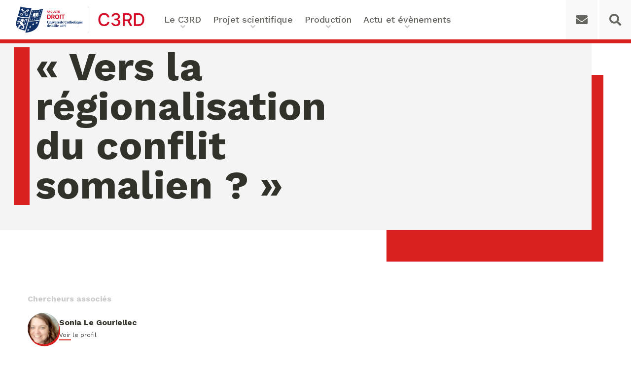

--- FILE ---
content_type: text/html; charset=UTF-8
request_url: https://www.c3rd.fr/activite/vers-la-regionalisation-du-conflit-somalien/
body_size: 9863
content:
<!DOCTYPE html>

<html lang="fr-FR">

<head>

	<meta charset="UTF-8">
	<meta name="viewport" content="width=device-width, initial-scale=1.0" >

	<link rel="preconnect" href="https://fonts.gstatic.com">
	<link href="https://fonts.googleapis.com/css2?family=Work+Sans:wght@300;400;500;600;700;900&display=swap" rel="stylesheet">
		<title>« Vers la régionalisation du conflit somalien ? »</title>
	<style>img:is([sizes="auto" i], [sizes^="auto," i]) { contain-intrinsic-size: 3000px 1500px }</style>
	<meta name="description" content="Point de Mire, UQAM, octobre 2010 - C3RD/FLD">
<meta name="robots" content="index, follow, max-snippet:-1, max-image-preview:large, max-video-preview:-1">
<link rel="canonical" href="https://www.c3rd.fr/activite/vers-la-regionalisation-du-conflit-somalien/">
<meta property="og:url" content="https://www.c3rd.fr/activite/vers-la-regionalisation-du-conflit-somalien/">
<meta property="og:site_name" content="C3RD | FLD">
<meta property="og:locale" content="fr_FR">
<meta property="og:type" content="article">
<meta property="og:title" content="« Vers la régionalisation du conflit somalien ? »">
<meta property="og:description" content="Point de Mire, UQAM, octobre 2010 - C3RD/FLD">
<meta property="og:image" content="https://www.c3rd.fr/wp-content/uploads/2021/03/xlogo.png.pagespeed.ic_.ftQoqaefgH.png">
<meta property="og:image:secure_url" content="https://www.c3rd.fr/wp-content/uploads/2021/03/xlogo.png.pagespeed.ic_.ftQoqaefgH.png">
<meta property="og:image:width" content="80">
<meta property="og:image:height" content="79">
<meta name="twitter:card" content="summary">
<meta name="twitter:site" content="@C3RD4">
<meta name="twitter:creator" content="@C3RD4">
<meta name="twitter:title" content="« Vers la régionalisation du conflit somalien ? »">
<meta name="twitter:description" content="Point de Mire, UQAM, octobre 2010 - C3RD/FLD">
<link rel='dns-prefetch' href='//cdnjs.cloudflare.com' />
<script type="text/javascript">
/* <![CDATA[ */
window._wpemojiSettings = {"baseUrl":"https:\/\/s.w.org\/images\/core\/emoji\/16.0.1\/72x72\/","ext":".png","svgUrl":"https:\/\/s.w.org\/images\/core\/emoji\/16.0.1\/svg\/","svgExt":".svg","source":{"concatemoji":"https:\/\/www.c3rd.fr\/wp-includes\/js\/wp-emoji-release.min.js?ver=v1.0.10"}};
/*! This file is auto-generated */
!function(s,n){var o,i,e;function c(e){try{var t={supportTests:e,timestamp:(new Date).valueOf()};sessionStorage.setItem(o,JSON.stringify(t))}catch(e){}}function p(e,t,n){e.clearRect(0,0,e.canvas.width,e.canvas.height),e.fillText(t,0,0);var t=new Uint32Array(e.getImageData(0,0,e.canvas.width,e.canvas.height).data),a=(e.clearRect(0,0,e.canvas.width,e.canvas.height),e.fillText(n,0,0),new Uint32Array(e.getImageData(0,0,e.canvas.width,e.canvas.height).data));return t.every(function(e,t){return e===a[t]})}function u(e,t){e.clearRect(0,0,e.canvas.width,e.canvas.height),e.fillText(t,0,0);for(var n=e.getImageData(16,16,1,1),a=0;a<n.data.length;a++)if(0!==n.data[a])return!1;return!0}function f(e,t,n,a){switch(t){case"flag":return n(e,"\ud83c\udff3\ufe0f\u200d\u26a7\ufe0f","\ud83c\udff3\ufe0f\u200b\u26a7\ufe0f")?!1:!n(e,"\ud83c\udde8\ud83c\uddf6","\ud83c\udde8\u200b\ud83c\uddf6")&&!n(e,"\ud83c\udff4\udb40\udc67\udb40\udc62\udb40\udc65\udb40\udc6e\udb40\udc67\udb40\udc7f","\ud83c\udff4\u200b\udb40\udc67\u200b\udb40\udc62\u200b\udb40\udc65\u200b\udb40\udc6e\u200b\udb40\udc67\u200b\udb40\udc7f");case"emoji":return!a(e,"\ud83e\udedf")}return!1}function g(e,t,n,a){var r="undefined"!=typeof WorkerGlobalScope&&self instanceof WorkerGlobalScope?new OffscreenCanvas(300,150):s.createElement("canvas"),o=r.getContext("2d",{willReadFrequently:!0}),i=(o.textBaseline="top",o.font="600 32px Arial",{});return e.forEach(function(e){i[e]=t(o,e,n,a)}),i}function t(e){var t=s.createElement("script");t.src=e,t.defer=!0,s.head.appendChild(t)}"undefined"!=typeof Promise&&(o="wpEmojiSettingsSupports",i=["flag","emoji"],n.supports={everything:!0,everythingExceptFlag:!0},e=new Promise(function(e){s.addEventListener("DOMContentLoaded",e,{once:!0})}),new Promise(function(t){var n=function(){try{var e=JSON.parse(sessionStorage.getItem(o));if("object"==typeof e&&"number"==typeof e.timestamp&&(new Date).valueOf()<e.timestamp+604800&&"object"==typeof e.supportTests)return e.supportTests}catch(e){}return null}();if(!n){if("undefined"!=typeof Worker&&"undefined"!=typeof OffscreenCanvas&&"undefined"!=typeof URL&&URL.createObjectURL&&"undefined"!=typeof Blob)try{var e="postMessage("+g.toString()+"("+[JSON.stringify(i),f.toString(),p.toString(),u.toString()].join(",")+"));",a=new Blob([e],{type:"text/javascript"}),r=new Worker(URL.createObjectURL(a),{name:"wpTestEmojiSupports"});return void(r.onmessage=function(e){c(n=e.data),r.terminate(),t(n)})}catch(e){}c(n=g(i,f,p,u))}t(n)}).then(function(e){for(var t in e)n.supports[t]=e[t],n.supports.everything=n.supports.everything&&n.supports[t],"flag"!==t&&(n.supports.everythingExceptFlag=n.supports.everythingExceptFlag&&n.supports[t]);n.supports.everythingExceptFlag=n.supports.everythingExceptFlag&&!n.supports.flag,n.DOMReady=!1,n.readyCallback=function(){n.DOMReady=!0}}).then(function(){return e}).then(function(){var e;n.supports.everything||(n.readyCallback(),(e=n.source||{}).concatemoji?t(e.concatemoji):e.wpemoji&&e.twemoji&&(t(e.twemoji),t(e.wpemoji)))}))}((window,document),window._wpemojiSettings);
/* ]]> */
</script>
<style id='wp-emoji-styles-inline-css' type='text/css'>

	img.wp-smiley, img.emoji {
		display: inline !important;
		border: none !important;
		box-shadow: none !important;
		height: 1em !important;
		width: 1em !important;
		margin: 0 0.07em !important;
		vertical-align: -0.1em !important;
		background: none !important;
		padding: 0 !important;
	}
</style>
<link rel='stylesheet' id='wp-block-library-css' href='https://www.c3rd.fr/wp-includes/css/dist/block-library/style.min.css?ver=v1.0.10' type='text/css' media='all' />
<style id='wp-block-library-theme-inline-css' type='text/css'>
.wp-block-audio :where(figcaption){color:#555;font-size:13px;text-align:center}.is-dark-theme .wp-block-audio :where(figcaption){color:#ffffffa6}.wp-block-audio{margin:0 0 1em}.wp-block-code{border:1px solid #ccc;border-radius:4px;font-family:Menlo,Consolas,monaco,monospace;padding:.8em 1em}.wp-block-embed :where(figcaption){color:#555;font-size:13px;text-align:center}.is-dark-theme .wp-block-embed :where(figcaption){color:#ffffffa6}.wp-block-embed{margin:0 0 1em}.blocks-gallery-caption{color:#555;font-size:13px;text-align:center}.is-dark-theme .blocks-gallery-caption{color:#ffffffa6}:root :where(.wp-block-image figcaption){color:#555;font-size:13px;text-align:center}.is-dark-theme :root :where(.wp-block-image figcaption){color:#ffffffa6}.wp-block-image{margin:0 0 1em}.wp-block-pullquote{border-bottom:4px solid;border-top:4px solid;color:currentColor;margin-bottom:1.75em}.wp-block-pullquote cite,.wp-block-pullquote footer,.wp-block-pullquote__citation{color:currentColor;font-size:.8125em;font-style:normal;text-transform:uppercase}.wp-block-quote{border-left:.25em solid;margin:0 0 1.75em;padding-left:1em}.wp-block-quote cite,.wp-block-quote footer{color:currentColor;font-size:.8125em;font-style:normal;position:relative}.wp-block-quote:where(.has-text-align-right){border-left:none;border-right:.25em solid;padding-left:0;padding-right:1em}.wp-block-quote:where(.has-text-align-center){border:none;padding-left:0}.wp-block-quote.is-large,.wp-block-quote.is-style-large,.wp-block-quote:where(.is-style-plain){border:none}.wp-block-search .wp-block-search__label{font-weight:700}.wp-block-search__button{border:1px solid #ccc;padding:.375em .625em}:where(.wp-block-group.has-background){padding:1.25em 2.375em}.wp-block-separator.has-css-opacity{opacity:.4}.wp-block-separator{border:none;border-bottom:2px solid;margin-left:auto;margin-right:auto}.wp-block-separator.has-alpha-channel-opacity{opacity:1}.wp-block-separator:not(.is-style-wide):not(.is-style-dots){width:100px}.wp-block-separator.has-background:not(.is-style-dots){border-bottom:none;height:1px}.wp-block-separator.has-background:not(.is-style-wide):not(.is-style-dots){height:2px}.wp-block-table{margin:0 0 1em}.wp-block-table td,.wp-block-table th{word-break:normal}.wp-block-table :where(figcaption){color:#555;font-size:13px;text-align:center}.is-dark-theme .wp-block-table :where(figcaption){color:#ffffffa6}.wp-block-video :where(figcaption){color:#555;font-size:13px;text-align:center}.is-dark-theme .wp-block-video :where(figcaption){color:#ffffffa6}.wp-block-video{margin:0 0 1em}:root :where(.wp-block-template-part.has-background){margin-bottom:0;margin-top:0;padding:1.25em 2.375em}
</style>
<style id='classic-theme-styles-inline-css' type='text/css'>
/*! This file is auto-generated */
.wp-block-button__link{color:#fff;background-color:#32373c;border-radius:9999px;box-shadow:none;text-decoration:none;padding:calc(.667em + 2px) calc(1.333em + 2px);font-size:1.125em}.wp-block-file__button{background:#32373c;color:#fff;text-decoration:none}
</style>
<style id='global-styles-inline-css' type='text/css'>
:root{--wp--preset--aspect-ratio--square: 1;--wp--preset--aspect-ratio--4-3: 4/3;--wp--preset--aspect-ratio--3-4: 3/4;--wp--preset--aspect-ratio--3-2: 3/2;--wp--preset--aspect-ratio--2-3: 2/3;--wp--preset--aspect-ratio--16-9: 16/9;--wp--preset--aspect-ratio--9-16: 9/16;--wp--preset--color--black: #31322a;--wp--preset--color--cyan-bluish-gray: #abb8c3;--wp--preset--color--white: #ffffff;--wp--preset--color--pale-pink: #f78da7;--wp--preset--color--vivid-red: #cf2e2e;--wp--preset--color--luminous-vivid-orange: #ff6900;--wp--preset--color--luminous-vivid-amber: #fcb900;--wp--preset--color--light-green-cyan: #7bdcb5;--wp--preset--color--vivid-green-cyan: #00d084;--wp--preset--color--pale-cyan-blue: #8ed1fc;--wp--preset--color--vivid-cyan-blue: #0693e3;--wp--preset--color--vivid-purple: #9b51e0;--wp--preset--color--red: #d92121;--wp--preset--color--dark-grey: #64655f;--wp--preset--color--mid-grey: #979894;--wp--preset--color--grey: #cbcbc9;--wp--preset--color--light-grey: #f4f4f4;--wp--preset--color--ligther-grey: #f9f9f9;--wp--preset--gradient--vivid-cyan-blue-to-vivid-purple: linear-gradient(135deg,rgba(6,147,227,1) 0%,rgb(155,81,224) 100%);--wp--preset--gradient--light-green-cyan-to-vivid-green-cyan: linear-gradient(135deg,rgb(122,220,180) 0%,rgb(0,208,130) 100%);--wp--preset--gradient--luminous-vivid-amber-to-luminous-vivid-orange: linear-gradient(135deg,rgba(252,185,0,1) 0%,rgba(255,105,0,1) 100%);--wp--preset--gradient--luminous-vivid-orange-to-vivid-red: linear-gradient(135deg,rgba(255,105,0,1) 0%,rgb(207,46,46) 100%);--wp--preset--gradient--very-light-gray-to-cyan-bluish-gray: linear-gradient(135deg,rgb(238,238,238) 0%,rgb(169,184,195) 100%);--wp--preset--gradient--cool-to-warm-spectrum: linear-gradient(135deg,rgb(74,234,220) 0%,rgb(151,120,209) 20%,rgb(207,42,186) 40%,rgb(238,44,130) 60%,rgb(251,105,98) 80%,rgb(254,248,76) 100%);--wp--preset--gradient--blush-light-purple: linear-gradient(135deg,rgb(255,206,236) 0%,rgb(152,150,240) 100%);--wp--preset--gradient--blush-bordeaux: linear-gradient(135deg,rgb(254,205,165) 0%,rgb(254,45,45) 50%,rgb(107,0,62) 100%);--wp--preset--gradient--luminous-dusk: linear-gradient(135deg,rgb(255,203,112) 0%,rgb(199,81,192) 50%,rgb(65,88,208) 100%);--wp--preset--gradient--pale-ocean: linear-gradient(135deg,rgb(255,245,203) 0%,rgb(182,227,212) 50%,rgb(51,167,181) 100%);--wp--preset--gradient--electric-grass: linear-gradient(135deg,rgb(202,248,128) 0%,rgb(113,206,126) 100%);--wp--preset--gradient--midnight: linear-gradient(135deg,rgb(2,3,129) 0%,rgb(40,116,252) 100%);--wp--preset--font-size--small: 13px;--wp--preset--font-size--medium: 20px;--wp--preset--font-size--large: 36px;--wp--preset--font-size--x-large: 42px;--wp--preset--spacing--20: 0.44rem;--wp--preset--spacing--30: 0.67rem;--wp--preset--spacing--40: 1rem;--wp--preset--spacing--50: 1.5rem;--wp--preset--spacing--60: 2.25rem;--wp--preset--spacing--70: 3.38rem;--wp--preset--spacing--80: 5.06rem;--wp--preset--shadow--natural: 6px 6px 9px rgba(0, 0, 0, 0.2);--wp--preset--shadow--deep: 12px 12px 50px rgba(0, 0, 0, 0.4);--wp--preset--shadow--sharp: 6px 6px 0px rgba(0, 0, 0, 0.2);--wp--preset--shadow--outlined: 6px 6px 0px -3px rgba(255, 255, 255, 1), 6px 6px rgba(0, 0, 0, 1);--wp--preset--shadow--crisp: 6px 6px 0px rgba(0, 0, 0, 1);}:where(.is-layout-flex){gap: 0.5em;}:where(.is-layout-grid){gap: 0.5em;}body .is-layout-flex{display: flex;}.is-layout-flex{flex-wrap: wrap;align-items: center;}.is-layout-flex > :is(*, div){margin: 0;}body .is-layout-grid{display: grid;}.is-layout-grid > :is(*, div){margin: 0;}:where(.wp-block-columns.is-layout-flex){gap: 2em;}:where(.wp-block-columns.is-layout-grid){gap: 2em;}:where(.wp-block-post-template.is-layout-flex){gap: 1.25em;}:where(.wp-block-post-template.is-layout-grid){gap: 1.25em;}.has-black-color{color: var(--wp--preset--color--black) !important;}.has-cyan-bluish-gray-color{color: var(--wp--preset--color--cyan-bluish-gray) !important;}.has-white-color{color: var(--wp--preset--color--white) !important;}.has-pale-pink-color{color: var(--wp--preset--color--pale-pink) !important;}.has-vivid-red-color{color: var(--wp--preset--color--vivid-red) !important;}.has-luminous-vivid-orange-color{color: var(--wp--preset--color--luminous-vivid-orange) !important;}.has-luminous-vivid-amber-color{color: var(--wp--preset--color--luminous-vivid-amber) !important;}.has-light-green-cyan-color{color: var(--wp--preset--color--light-green-cyan) !important;}.has-vivid-green-cyan-color{color: var(--wp--preset--color--vivid-green-cyan) !important;}.has-pale-cyan-blue-color{color: var(--wp--preset--color--pale-cyan-blue) !important;}.has-vivid-cyan-blue-color{color: var(--wp--preset--color--vivid-cyan-blue) !important;}.has-vivid-purple-color{color: var(--wp--preset--color--vivid-purple) !important;}.has-black-background-color{background-color: var(--wp--preset--color--black) !important;}.has-cyan-bluish-gray-background-color{background-color: var(--wp--preset--color--cyan-bluish-gray) !important;}.has-white-background-color{background-color: var(--wp--preset--color--white) !important;}.has-pale-pink-background-color{background-color: var(--wp--preset--color--pale-pink) !important;}.has-vivid-red-background-color{background-color: var(--wp--preset--color--vivid-red) !important;}.has-luminous-vivid-orange-background-color{background-color: var(--wp--preset--color--luminous-vivid-orange) !important;}.has-luminous-vivid-amber-background-color{background-color: var(--wp--preset--color--luminous-vivid-amber) !important;}.has-light-green-cyan-background-color{background-color: var(--wp--preset--color--light-green-cyan) !important;}.has-vivid-green-cyan-background-color{background-color: var(--wp--preset--color--vivid-green-cyan) !important;}.has-pale-cyan-blue-background-color{background-color: var(--wp--preset--color--pale-cyan-blue) !important;}.has-vivid-cyan-blue-background-color{background-color: var(--wp--preset--color--vivid-cyan-blue) !important;}.has-vivid-purple-background-color{background-color: var(--wp--preset--color--vivid-purple) !important;}.has-black-border-color{border-color: var(--wp--preset--color--black) !important;}.has-cyan-bluish-gray-border-color{border-color: var(--wp--preset--color--cyan-bluish-gray) !important;}.has-white-border-color{border-color: var(--wp--preset--color--white) !important;}.has-pale-pink-border-color{border-color: var(--wp--preset--color--pale-pink) !important;}.has-vivid-red-border-color{border-color: var(--wp--preset--color--vivid-red) !important;}.has-luminous-vivid-orange-border-color{border-color: var(--wp--preset--color--luminous-vivid-orange) !important;}.has-luminous-vivid-amber-border-color{border-color: var(--wp--preset--color--luminous-vivid-amber) !important;}.has-light-green-cyan-border-color{border-color: var(--wp--preset--color--light-green-cyan) !important;}.has-vivid-green-cyan-border-color{border-color: var(--wp--preset--color--vivid-green-cyan) !important;}.has-pale-cyan-blue-border-color{border-color: var(--wp--preset--color--pale-cyan-blue) !important;}.has-vivid-cyan-blue-border-color{border-color: var(--wp--preset--color--vivid-cyan-blue) !important;}.has-vivid-purple-border-color{border-color: var(--wp--preset--color--vivid-purple) !important;}.has-vivid-cyan-blue-to-vivid-purple-gradient-background{background: var(--wp--preset--gradient--vivid-cyan-blue-to-vivid-purple) !important;}.has-light-green-cyan-to-vivid-green-cyan-gradient-background{background: var(--wp--preset--gradient--light-green-cyan-to-vivid-green-cyan) !important;}.has-luminous-vivid-amber-to-luminous-vivid-orange-gradient-background{background: var(--wp--preset--gradient--luminous-vivid-amber-to-luminous-vivid-orange) !important;}.has-luminous-vivid-orange-to-vivid-red-gradient-background{background: var(--wp--preset--gradient--luminous-vivid-orange-to-vivid-red) !important;}.has-very-light-gray-to-cyan-bluish-gray-gradient-background{background: var(--wp--preset--gradient--very-light-gray-to-cyan-bluish-gray) !important;}.has-cool-to-warm-spectrum-gradient-background{background: var(--wp--preset--gradient--cool-to-warm-spectrum) !important;}.has-blush-light-purple-gradient-background{background: var(--wp--preset--gradient--blush-light-purple) !important;}.has-blush-bordeaux-gradient-background{background: var(--wp--preset--gradient--blush-bordeaux) !important;}.has-luminous-dusk-gradient-background{background: var(--wp--preset--gradient--luminous-dusk) !important;}.has-pale-ocean-gradient-background{background: var(--wp--preset--gradient--pale-ocean) !important;}.has-electric-grass-gradient-background{background: var(--wp--preset--gradient--electric-grass) !important;}.has-midnight-gradient-background{background: var(--wp--preset--gradient--midnight) !important;}.has-small-font-size{font-size: var(--wp--preset--font-size--small) !important;}.has-medium-font-size{font-size: var(--wp--preset--font-size--medium) !important;}.has-large-font-size{font-size: var(--wp--preset--font-size--large) !important;}.has-x-large-font-size{font-size: var(--wp--preset--font-size--x-large) !important;}
:where(.wp-block-post-template.is-layout-flex){gap: 1.25em;}:where(.wp-block-post-template.is-layout-grid){gap: 1.25em;}
:where(.wp-block-columns.is-layout-flex){gap: 2em;}:where(.wp-block-columns.is-layout-grid){gap: 2em;}
:root :where(.wp-block-pullquote){font-size: 1.5em;line-height: 1.6;}
</style>
<link rel='stylesheet' id='ctf_styles-css' href='https://www.c3rd.fr/wp-content/plugins/custom-twitter-feeds/css/ctf-styles.min.css?ver=v1.0.10' type='text/css' media='all' />
<style id='wpgb-head-inline-css' type='text/css'>
.wp-grid-builder:not(.wpgb-template),.wpgb-facet{opacity:0.01}.wpgb-facet fieldset{margin:0;padding:0;border:none;outline:none;box-shadow:none}.wpgb-facet fieldset:last-child{margin-bottom:40px;}.wpgb-facet fieldset legend.wpgb-sr-only{height:1px;width:1px}
</style>
<link rel='stylesheet' id='styles-css' href='https://www.c3rd.fr/wp-content/themes/c3rd-theme/assets/css/styles.min.css?ver=v1.0.10' type='text/css' media='all' />
<script type="text/javascript" src="https://www.c3rd.fr/wp-includes/js/jquery/jquery.min.js?ver=v1.0.10" id="jquery-core-js"></script>
<script type="text/javascript" src="https://www.c3rd.fr/wp-includes/js/jquery/jquery-migrate.min.js?ver=v1.0.10" id="jquery-migrate-js"></script>
<link rel="https://api.w.org/" href="https://www.c3rd.fr/wp-json/" /><link rel="alternate" title="JSON" type="application/json" href="https://www.c3rd.fr/wp-json/wp/v2/activites/14927" /><link rel="EditURI" type="application/rsd+xml" title="RSD" href="https://www.c3rd.fr/xmlrpc.php?rsd" />
<link rel='shortlink' href='https://www.c3rd.fr/?p=14927' />
<link rel="alternate" title="oEmbed (JSON)" type="application/json+oembed" href="https://www.c3rd.fr/wp-json/oembed/1.0/embed?url=https%3A%2F%2Fwww.c3rd.fr%2Factivite%2Fvers-la-regionalisation-du-conflit-somalien%2F" />
<link rel="alternate" title="oEmbed (XML)" type="text/xml+oembed" href="https://www.c3rd.fr/wp-json/oembed/1.0/embed?url=https%3A%2F%2Fwww.c3rd.fr%2Factivite%2Fvers-la-regionalisation-du-conflit-somalien%2F&#038;format=xml" />
<noscript><style>.wp-grid-builder .wpgb-card.wpgb-card-hidden .wpgb-card-wrapper{opacity:1!important;visibility:visible!important;transform:none!important}.wpgb-facet {opacity:1!important;pointer-events:auto!important}.wpgb-facet *:not(.wpgb-pagination-facet){display:none}</style></noscript><meta name="google-site-verification" content="QIPYm0ido0Be4l6pyXqsj6w7DzwUCKxpd1zM7BelRdM" /><style id="uagb-style-conditional-extension">@media (min-width: 1025px){body .uag-hide-desktop.uagb-google-map__wrap,body .uag-hide-desktop{display:none !important}}@media (min-width: 768px) and (max-width: 1024px){body .uag-hide-tab.uagb-google-map__wrap,body .uag-hide-tab{display:none !important}}@media (max-width: 767px){body .uag-hide-mob.uagb-google-map__wrap,body .uag-hide-mob{display:none !important}}</style><link rel="icon" href="https://www.c3rd.fr/wp-content/uploads/2021/03/xlogo.png.pagespeed.ic_.ftQoqaefgH.png" sizes="32x32" />
<link rel="icon" href="https://www.c3rd.fr/wp-content/uploads/2021/03/xlogo.png.pagespeed.ic_.ftQoqaefgH.png" sizes="192x192" />
<link rel="apple-touch-icon" href="https://www.c3rd.fr/wp-content/uploads/2021/03/xlogo.png.pagespeed.ic_.ftQoqaefgH.png" />
<meta name="msapplication-TileImage" content="https://www.c3rd.fr/wp-content/uploads/2021/03/xlogo.png.pagespeed.ic_.ftQoqaefgH.png" />
		<style type="text/css" id="wp-custom-css">
			.site__content.evenement form {
	display: block;
}

.gform_wrapper h2 { position: static; padding-left: 0; }		</style>
		
</head>

<body class="wp-singular activites-template-default single single-activites postid-14927 wp-custom-logo wp-theme-c3rd-theme">

		
	
	<header class="site__header" itemscope="" itemtype="https://schema.org/WPHeader">
		<div class="header__content">
			<div class="title__area">
				<a href="https://www.c3rd.fr" title="Revenir à la page d'accueil" class="site__logo" itemprop="image">
					<img src="https://www.c3rd.fr/wp-content/uploads/2024/07/cropped-C3RD-cobranding-RVB.png" loading="lazy" alt="Logo C3RD | FLD" />
				</a>
				<p class="site__title" itemprop="headline">C3RD | FLD</p>
			</div>

			<div class="menu">



				<nav class="nav__primary" aria-label="Main" itemscope="" itemtype="https://schema.org/SiteNavigationElement">

						<ul id="main__menu" class="main__menu"><li id="menu-item-13243" class="menu-item menu-item-type-custom menu-item-object-custom menu-item-has-children menu-item-13243"><a>Le C3RD</a>
<ul class="sub-menu">
	<li id="menu-item-4037" class="menu-item menu-item-type-post_type menu-item-object-page menu-item-4037"><a href="https://www.c3rd.fr/qui-sommes-nous/">Qui sommes-nous ?</a></li>
	<li id="menu-item-13127" class="menu-item menu-item-type-post_type menu-item-object-page menu-item-13127"><a href="https://www.c3rd.fr/chercheurs/">Nos chercheurs</a></li>
	<li id="menu-item-14480" class="menu-item menu-item-type-post_type menu-item-object-page menu-item-14480"><a href="https://www.c3rd.fr/formation-recherche/">Formation &#038; Recherche</a></li>
	<li id="menu-item-14441" class="menu-item menu-item-type-post_type menu-item-object-page menu-item-14441"><a href="https://www.c3rd.fr/chaire-enfance-et-familles/">Chaire Enfance &#038; familles</a></li>
	<li id="menu-item-14440" class="menu-item menu-item-type-post_type menu-item-object-page menu-item-14440"><a href="https://www.c3rd.fr/chaire-droit-et-ethique-de-la-sante-numerique/">Chaire Droit &#038; éthique de la santé numérique</a></li>
	<li id="menu-item-18821" class="menu-item menu-item-type-post_type menu-item-object-page menu-item-18821"><a href="https://www.c3rd.fr/chaires-enseignement-et-recherche/chaire-ethique-des-affaires-compliance-esg-sustainability-reporting/">Chaire Ethique des affaires &#8211; Compliance &#038; ESG, Sustainability Reporting</a></li>
	<li id="menu-item-13493" class="menu-item menu-item-type-post_type menu-item-object-page menu-item-13493"><a href="https://www.c3rd.fr/departements-associes/">Ecole de Criminologie Critique Européenne &#8211; ECCE</a></li>
</ul>
</li>
<li id="menu-item-13244" class="menu-item menu-item-type-custom menu-item-object-custom menu-item-has-children menu-item-13244"><a>Projet scientifique</a>
<ul class="sub-menu">
	<li id="menu-item-12433" class="menu-item menu-item-type-post_type menu-item-object-page menu-item-12433"><a href="https://www.c3rd.fr/projet-scientifique/">Le projet scientifique</a></li>
	<li id="menu-item-14198" class="menu-item menu-item-type-post_type menu-item-object-page menu-item-14198"><a href="https://www.c3rd.fr/les-vulnerabilites/">Vulnérabilités</a></li>
	<li id="menu-item-4203" class="menu-item menu-item-type-post_type menu-item-object-page menu-item-4203"><a href="https://www.c3rd.fr/numerique-et-technologies-emergentes/">Numérique et Technologies émergentes</a></li>
	<li id="menu-item-4066" class="menu-item menu-item-type-post_type menu-item-object-page menu-item-4066"><a href="https://www.c3rd.fr/securite/">Sécurité : Approches Critiques et Globales</a></li>
	<li id="menu-item-14246" class="menu-item menu-item-type-post_type menu-item-object-page menu-item-14246"><a href="https://www.c3rd.fr/ethique-des-organisations/">Ethique des Organisations</a></li>
	<li id="menu-item-19020" class="menu-item menu-item-type-custom menu-item-object-custom menu-item-19020"><a href="http://www.c3rd.fr/transformation-des-normativites/">Transformation de Normativités</a></li>
</ul>
</li>
<li id="menu-item-8378" class="menu-item menu-item-type-custom menu-item-object-custom menu-item-has-children menu-item-8378"><a>Production</a>
<ul class="sub-menu">
	<li id="menu-item-4101" class="menu-item menu-item-type-post_type menu-item-object-page menu-item-4101"><a href="https://www.c3rd.fr/collection-droit-societe-risque/">Ouvrages</a></li>
	<li id="menu-item-9500" class="menu-item menu-item-type-post_type menu-item-object-page menu-item-9500"><a href="https://www.c3rd.fr/publications/">Articles et contributions</a></li>
	<li id="menu-item-12580" class="menu-item menu-item-type-post_type menu-item-object-page menu-item-12580"><a href="https://www.c3rd.fr/activites-de-valorisation/">Activités de valorisation</a></li>
</ul>
</li>
<li id="menu-item-8379" class="menu-item menu-item-type-custom menu-item-object-custom menu-item-has-children menu-item-8379"><a>Actu et évènements</a>
<ul class="sub-menu">
	<li id="menu-item-4418" class="menu-item menu-item-type-post_type menu-item-object-page current_page_parent menu-item-4418"><a href="https://www.c3rd.fr/actualites/">Actualités</a></li>
	<li id="menu-item-4560" class="menu-item menu-item-type-post_type menu-item-object-page menu-item-4560"><a href="https://www.c3rd.fr/evenements/">Agenda</a></li>
	<li id="menu-item-19825" class="menu-item menu-item-type-custom menu-item-object-custom menu-item-19825"><a href="https://www.c3rd.fr/evenement/masterclass-2025-global-actors-for-peace-securing-democracy/">Masterclass Global Actors for Peace</a></li>
</ul>
</li>
</ul>				</nav>
				<button class="contact" onclick="window.location.href='https://www.c3rd.fr/contact/'"><i class="fas fa-envelope"></i></button>
				<div class="search">
					<i class="fas fa-search"></i>

					<div class="searchform__header">
						<div class="container alignwide">
							<div class="title">Rechercher</div>
							<form role="search" aria-label="header" method="get" class="searchform" action="https://www.c3rd.fr/">
	<input type="search" id="site-search" placeholder="Entrez votre recherche" value="" name="s" aria-label="Rechercher parmi les contenus du site">
	<!-- <input type="submit" value=""> -->
	<button type="submit"><i class="fas fa-search"></i></button>
</form>
						</div>
						<div class="close"><i class="fas fa-times"></i></div>
					</div>
				</div>
				<button class="menu__toggle" aria-expanded="false" aria-pressed="false">
					<span class="menu__bar"></span>
				</button>

			</div>
		</div>
	</header><!-- #site-header -->


<div id="content" class="site__content singular">
	<main id="main" class="site__main singular" data-page="singular">
		<section id="hero" class="alignfull animate">

			<div class="bg"></div>
			<div class="redbox no__image"></div>
			<div class="content">
								<h1>« Vers la régionalisation du conflit somalien ? »</h1>
			vendredi 23 janvier 2026 11:24:04<br>							</div>
			
		</section>

		
			<div class="chercheurs__associes alignwide">
				<div class="title">Chercheurs associés</div>
				<ul class="chercheurs__list">

									<li class="chercheur">
						<div class="media">
							<div class="redbox"></div>
							<div class="image" style="background-image: url(https://www.c3rd.fr/wp-content/uploads/2021/06/unnamed.jpg)"></div>
							<!-- <img src="https://www.c3rd.fr/wp-content/uploads/2021/06/unnamed.jpg"> -->
						</div>
						<div class="content">
							<div class="name">Sonia Le Gouriellec</div>
							<a href="https://www.c3rd.fr/c/sonia-le-grouriellec/" class="link small">Voir le profil</a>
						</div>
					</li>
				
				</ul>
			</div>

					
		<div class="container__single">
			
			<div class="content__single">
				
<p><strong>«</strong> <strong>Vers la régionalisation du conflit somalien ? », </strong><em>Point de Mire</em>, UQAM, octobre 2010.</p>
			</div>

					</div>
	</main><!-- #site-content -->
</div>


			<footer id="site-footer" class="alignfull">
				<button class="contact alignfull" onclick="window.location.href='https://www.c3rd.fr/contact/'"><i class="fas fa-envelope"></i> Nous contacter</button>

				<div class="container alignwide">

					<div class="branding">
						<img class="footer-logo" src="https://www.c3rd.fr/wp-content/themes/c3rd-theme/assets/images/C3RD-blanc-fond.png">
						<p>Centre de Recherche sur les Relations entre le Risque et le Droit</p>
					</div>

					<div class="contact">
						<p class="title">Contact</p>
						<address>Centre de Recherche sur les Relations entre les Risques et le Droit<br />
60, Boulevard Vauban, CS 40109, 59016 Lille</address>
						<div class="tel"><a href="tel:0320134087"><i class="fas fa-phone"></i> 03 20 13 40 87</a></div>
						<div class="email"><a href="mailto:c3rd@univ-catholille.fr"><i class="fas fa-envelope"></i> c3rd@univ-catholille.fr</a></div>
					</div>

					<div class="menu">
						<p class="title">C3RD</p>

						<ul id="footer__menu" class="footer__menu"><li id="menu-item-4699" class="menu-item menu-item-type-post_type menu-item-object-page menu-item-4699"><a href="https://www.c3rd.fr/qui-sommes-nous/">Le C3RD</a></li>
<li id="menu-item-4677" class="menu-item menu-item-type-post_type menu-item-object-page menu-item-4677"><a href="https://www.c3rd.fr/projet-scientifique/">Projet</a></li>
<li id="menu-item-4678" class="menu-item menu-item-type-post_type menu-item-object-page current_page_parent menu-item-4678"><a href="https://www.c3rd.fr/actualites/">Actualités</a></li>
<li id="menu-item-4680" class="menu-item menu-item-type-post_type menu-item-object-page menu-item-4680"><a href="https://www.c3rd.fr/evenements/">Agenda</a></li>
<li id="menu-item-4681" class="menu-item menu-item-type-post_type menu-item-object-page menu-item-4681"><a href="https://www.c3rd.fr/projets-et-partenariats/">Partenariats</a></li>
<li id="menu-item-4676" class="menu-item menu-item-type-post_type menu-item-object-page menu-item-4676"><a href="https://www.c3rd.fr/contact/">Contact</a></li>
<li id="menu-item-19015" class="menu-item menu-item-type-post_type menu-item-object-page menu-item-19015"><a href="https://www.c3rd.fr/transformation-des-normativites/">Transformation des normativités</a></li>
</ul>					</div>

					<div class="social__credits">
								<ul class="social__networks__list">

			
					<li class="social__network twitter">
				<a href="https://twitter.com/@C3RD4" rel="external "target="_blank"><i class="fab fa-twitter"></i></a>
			</li>
						
					<li class="social__network linkedin">
				<a href="https://www.linkedin.com/in/c3rd-centre-de-recherche-fld-b20679162/" rel="external "target="_blank"><i class="fab fa-linkedin-in"></i></a>
			</li>
						
		
		
		
			
		</ul>


						<div class="credits">
							Made by
							<a href="https://amphibee.fr/"><img src="https://www.c3rd.fr/wp-content/themes/c3rd-theme/assets/images/amphibee.png" alt="AmphiBee - agence experte WordPress & WooCommerce"></a>
						</div>
					</div>

				</div>

				<div class="legal alignfull">
					<div class="container">
						© Faculté de Droit Lille Issy-les-Moulineaux • 2020						<div id="legal__menu" class="legal__menu"><ul>
<li class="page_item page-item-12578"><a href="https://www.c3rd.fr/activites-de-valorisation/">Activités de valorisation</a></li>
<li class="page_item page-item-3992 current_page_parent"><a href="https://www.c3rd.fr/actualites/">Actualités</a></li>
<li class="page_item page-item-2311"><a href="https://www.c3rd.fr/evenements/">Agenda</a></li>
<li class="page_item page-item-2640"><a href="https://www.c3rd.fr/notices/">Archives</a></li>
<li class="page_item page-item-9455"><a href="https://www.c3rd.fr/publications/">Articles et contributions</a></li>
<li class="page_item page-item-4293 page_item_has_children"><a href="https://www.c3rd.fr/chaires-enseignement-et-recherche/">Chaires d&rsquo;enseignement et de recherche</a>
<ul class='children'>
	<li class="page_item page-item-18709"><a href="https://www.c3rd.fr/chaires-enseignement-et-recherche/chaire-ethique-des-affaires-compliance-esg-sustainability-reporting/">Chaire ethique des affaires: Compliance &#038; ESG, Sustainability Reporting</a></li>
	<li class="page_item page-item-19496"><a href="https://www.c3rd.fr/chaires-enseignement-et-recherche/projet-violence-identite-et-immigration-irreguliere-approche-comprehensive-de-lidentite-et-du-vecu-du-sujet-en-exil/">Recherche nouvellement lancée: Violence, identité et immigration irrégulière. Approche compréhensive de l’identité et du vécu du sujet en exil</a></li>
</ul>
</li>
<li class="page_item page-item-3978"><a href="https://www.c3rd.fr/chronique-risque-droit/">Chronique risque et droit</a></li>
<li class="page_item page-item-1664"><a href="https://www.c3rd.fr/contact/">Contact</a></li>
<li class="page_item page-item-16202"><a href="https://www.c3rd.fr/cycle-de-conferences-les-proces-du-genocide-des-tutsi-du-rwanda/">Cycle de conférences : Les procès du génocide des Tutsi du Rwanda</a></li>
<li class="page_item page-item-4296"><a href="https://www.c3rd.fr/chaire-droit-et-ethique-de-la-sante-numerique/">Droit &#038; éthique de la santé numérique</a></li>
<li class="page_item page-item-4299"><a href="https://www.c3rd.fr/ecce/">ECCE</a></li>
<li class="page_item page-item-13485"><a href="https://www.c3rd.fr/departements-associes/">ECCE</a></li>
<li class="page_item page-item-4295"><a href="https://www.c3rd.fr/chaire-enfance-et-familles/">Enfance &#038; familles</a></li>
<li class="page_item page-item-14210"><a href="https://www.c3rd.fr/ethique-des-organisations/">Ethique des Organisations</a></li>
<li class="page_item page-item-13213"><a href="https://www.c3rd.fr/evenements-passes/">Evénements passés</a></li>
<li class="page_item page-item-13390"><a href="https://www.c3rd.fr/formation-recherche/">Formation &#038; Recherche</a></li>
<li class="page_item page-item-6579"><a href="https://www.c3rd.fr/">Le C3RD <span>Centre de Recherche sur les Relations entre les Risques et le Droit</span></a></li>
<li class="page_item page-item-12812"><a href="https://www.c3rd.fr/mentions-legales/">Mentions Légales</a></li>
<li class="page_item page-item-13123"><a href="https://www.c3rd.fr/chercheurs/">Nos chercheurs</a></li>
<li class="page_item page-item-2822"><a href="https://www.c3rd.fr/numerique-et-technologies-emergentes/">Numérique et Technologies émergentes</a></li>
<li class="page_item page-item-3979"><a href="https://www.c3rd.fr/collection-droit-societe-risque/">Ouvrages</a></li>
<li class="page_item page-item-2"><a href="https://www.c3rd.fr/page-d-exemple/">Page d’exemple</a></li>
<li class="page_item page-item-4301"><a href="https://www.c3rd.fr/projets-et-partenariats/">Partenariats</a></li>
<li class="page_item page-item-14833"><a href="https://www.c3rd.fr/politique-de-confidentialite/">Politique de confidentialité</a></li>
<li class="page_item page-item-3256"><a href="https://www.c3rd.fr/projet-scientifique/">Projet scientifique du Centre de Recherche sur les Relations entre les Risques et le Droit</a></li>
<li class="page_item page-item-2334"><a href="https://www.c3rd.fr/qui-sommes-nous/">Qui sommes nous&nbsp;?</a></li>
<li class="page_item page-item-5299"><a href="https://www.c3rd.fr/recherche-avec-les-etudiants/">Recherche avec les étudiants</a></li>
<li class="page_item page-item-12705"><a href="https://www.c3rd.fr/register/">Register</a></li>
<li class="page_item page-item-3444"><a href="https://www.c3rd.fr/securite/">Sécurité : Approches Critiques et Globales</a></li>
<li class="page_item page-item-18996"><a href="https://www.c3rd.fr/transformation-des-normativites/">Transformation des normativités</a></li>
<li class="page_item page-item-19008"><a href="https://www.c3rd.fr/transformation-des-normativites-2/">Transformation des normativités</a></li>
<li class="page_item page-item-14105"><a href="https://www.c3rd.fr/les-vulnerabilites/">Vulnérabilités</a></li>
</ul></div>
					</div>
				</div>
			</footer><!-- #site-footer -->
	
						<div id="loader">
				<div class="logo">
					<img src="https://www.c3rd.fr/wp-content/uploads/2024/07/cropped-C3RD-cobranding-RVB.png" loading="lazy" alt="Logo C3RD | FLD" />
				</div>
			</div>

	
			<script type="text/javascript">
				var siteUrl = 'https://www.c3rd.fr';
				var tagBase = '';
				var categoryBase = '';
			</script>
		<script type="speculationrules">
{"prefetch":[{"source":"document","where":{"and":[{"href_matches":"\/*"},{"not":{"href_matches":["\/wp-*.php","\/wp-admin\/*","\/wp-content\/uploads\/*","\/wp-content\/*","\/wp-content\/plugins\/*","\/wp-content\/themes\/c3rd-theme\/*","\/*\\?(.+)"]}},{"not":{"selector_matches":"a[rel~=\"nofollow\"]"}},{"not":{"selector_matches":".no-prefetch, .no-prefetch a"}}]},"eagerness":"conservative"}]}
</script>
<!-- Matomo -->
<script>
  var _paq = window._paq = window._paq || [];
  /* tracker methods like "setCustomDimension" should be called before "trackPageView" */
  _paq.push(['trackPageView']);
  _paq.push(['enableLinkTracking']);
  (function() {
    var u="//matomo.univ-catholille.fr/";
    _paq.push(['setTrackerUrl', u+'matomo.php']);
    _paq.push(['setSiteId', '3']);
    var d=document, g=d.createElement('script'), s=d.getElementsByTagName('script')[0];
    g.async=true; g.src=u+'matomo.js'; s.parentNode.insertBefore(g,s);
  })();
</script>
<!-- End Matomo Code -->
<script type="text/javascript" src="https://cdnjs.cloudflare.com/ajax/libs/gsap/3.0.4/gsap.min.js?ver=v1.0.10" id="gsap-js"></script>
<script type="text/javascript" src="https://cdnjs.cloudflare.com/ajax/libs/ScrollMagic/2.0.7/ScrollMagic.min.js?ver=v1.0.10" id="ScrollMagic-js"></script>
<script type="text/javascript" src="https://cdnjs.cloudflare.com/ajax/libs/gsap/3.0.4/ScrollToPlugin.min.js?ver=v1.0.10" id="ScrollTo-js"></script>
<script type="text/javascript" src="https://cdnjs.cloudflare.com/ajax/libs/ScrollMagic/2.0.7/plugins/animation.gsap.min.js?ver=v1.0.10" id="animationGsap-js"></script>
<script type="text/javascript" src="https://cdnjs.cloudflare.com/ajax/libs/ScrollMagic/2.0.7/plugins/debug.addIndicators.min.js?ver=v1.0.10" id="scrollMagicDebug-js"></script>
<script type="text/javascript" src="https://www.c3rd.fr/wp-content/themes/c3rd-theme/assets/js/vendor.js?ver=v1.0.10" id="vendor-js"></script>
<script type="text/javascript" src="https://www.c3rd.fr/wp-content/themes/c3rd-theme/assets/js/script.min.js?ver=v1.0.10" id="script-js"></script>

		<script>
			window.axeptioSettings = {
				  clientId: "60619388cb8b6f10fb91bb89",
				  cookiesVersion: "c3rd-prod-base",
			};
			 
			(function(d, s) {
				  var t = d.getElementsByTagName(s)[0], e = d.createElement(s);
				  e.async = true; e.src = "//static.axept.io/sdk.js";
				  t.parentNode.insertBefore(e, t);
			})(document, "script");
		</script>
	</body>
</html>
